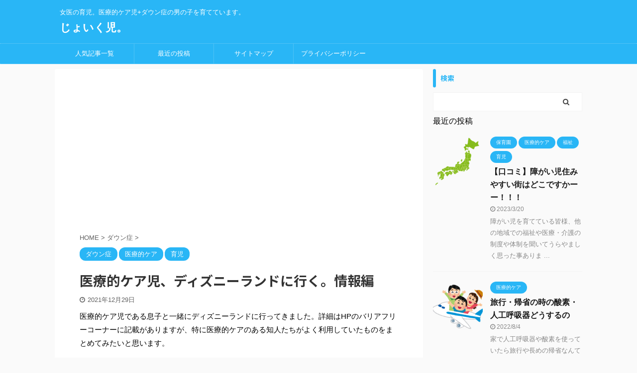

--- FILE ---
content_type: text/html; charset=UTF-8
request_url: https://respiratory-down-syndrome.com/disney3/
body_size: 22121
content:

<!DOCTYPE html>
<!--[if lt IE 7]>
<html class="ie6" lang="ja"> <![endif]-->
<!--[if IE 7]>
<html class="i7" lang="ja"> <![endif]-->
<!--[if IE 8]>
<html class="ie" lang="ja"> <![endif]-->
<!--[if gt IE 8]><!-->
<html lang="ja" class="s-navi-search-overlay ">
	<!--<![endif]-->
	<head prefix="og: http://ogp.me/ns# fb: http://ogp.me/ns/fb# article: http://ogp.me/ns/article#">
		<meta charset="UTF-8" >
		<meta name="viewport" content="width=device-width,initial-scale=1.0,user-scalable=no,viewport-fit=cover">
		<meta name="format-detection" content="telephone=no" >
		<meta name="referrer" content="no-referrer-when-downgrade"/>

		
		<link rel="alternate" type="application/rss+xml" title="じょいく児。 RSS Feed" href="https://respiratory-down-syndrome.com/feed/" />
		<link rel="pingback" href="https://respiratory-down-syndrome.com/xmlrpc.php" >
		<!--[if lt IE 9]>
		<script src="https://respiratory-down-syndrome.com/wp-content/themes/affinger5/js/html5shiv.js"></script>
		<![endif]-->
				<meta name='robots' content='max-image-preview:large' />
<title>医療的ケア児、ディズニーランドに行く。情報編 - じょいく児。</title>
<link rel='dns-prefetch' href='//ajax.googleapis.com' />
<link rel='dns-prefetch' href='//s.w.org' />
<link rel='dns-prefetch' href='//c0.wp.com' />
<script type="text/javascript">
window._wpemojiSettings = {"baseUrl":"https:\/\/s.w.org\/images\/core\/emoji\/14.0.0\/72x72\/","ext":".png","svgUrl":"https:\/\/s.w.org\/images\/core\/emoji\/14.0.0\/svg\/","svgExt":".svg","source":{"concatemoji":"https:\/\/respiratory-down-syndrome.com\/wp-includes\/js\/wp-emoji-release.min.js?ver=6.0.2"}};
/*! This file is auto-generated */
!function(e,a,t){var n,r,o,i=a.createElement("canvas"),p=i.getContext&&i.getContext("2d");function s(e,t){var a=String.fromCharCode,e=(p.clearRect(0,0,i.width,i.height),p.fillText(a.apply(this,e),0,0),i.toDataURL());return p.clearRect(0,0,i.width,i.height),p.fillText(a.apply(this,t),0,0),e===i.toDataURL()}function c(e){var t=a.createElement("script");t.src=e,t.defer=t.type="text/javascript",a.getElementsByTagName("head")[0].appendChild(t)}for(o=Array("flag","emoji"),t.supports={everything:!0,everythingExceptFlag:!0},r=0;r<o.length;r++)t.supports[o[r]]=function(e){if(!p||!p.fillText)return!1;switch(p.textBaseline="top",p.font="600 32px Arial",e){case"flag":return s([127987,65039,8205,9895,65039],[127987,65039,8203,9895,65039])?!1:!s([55356,56826,55356,56819],[55356,56826,8203,55356,56819])&&!s([55356,57332,56128,56423,56128,56418,56128,56421,56128,56430,56128,56423,56128,56447],[55356,57332,8203,56128,56423,8203,56128,56418,8203,56128,56421,8203,56128,56430,8203,56128,56423,8203,56128,56447]);case"emoji":return!s([129777,127995,8205,129778,127999],[129777,127995,8203,129778,127999])}return!1}(o[r]),t.supports.everything=t.supports.everything&&t.supports[o[r]],"flag"!==o[r]&&(t.supports.everythingExceptFlag=t.supports.everythingExceptFlag&&t.supports[o[r]]);t.supports.everythingExceptFlag=t.supports.everythingExceptFlag&&!t.supports.flag,t.DOMReady=!1,t.readyCallback=function(){t.DOMReady=!0},t.supports.everything||(n=function(){t.readyCallback()},a.addEventListener?(a.addEventListener("DOMContentLoaded",n,!1),e.addEventListener("load",n,!1)):(e.attachEvent("onload",n),a.attachEvent("onreadystatechange",function(){"complete"===a.readyState&&t.readyCallback()})),(e=t.source||{}).concatemoji?c(e.concatemoji):e.wpemoji&&e.twemoji&&(c(e.twemoji),c(e.wpemoji)))}(window,document,window._wpemojiSettings);
</script>
<style type="text/css">
img.wp-smiley,
img.emoji {
	display: inline !important;
	border: none !important;
	box-shadow: none !important;
	height: 1em !important;
	width: 1em !important;
	margin: 0 0.07em !important;
	vertical-align: -0.1em !important;
	background: none !important;
	padding: 0 !important;
}
</style>
	<link rel='stylesheet' id='wp-block-library-css'  href='https://c0.wp.com/c/6.0.2/wp-includes/css/dist/block-library/style.min.css' type='text/css' media='all' />
<style id='wp-block-library-inline-css' type='text/css'>
.has-text-align-justify{text-align:justify;}
</style>
<link rel='stylesheet' id='mediaelement-css'  href='https://c0.wp.com/c/6.0.2/wp-includes/js/mediaelement/mediaelementplayer-legacy.min.css' type='text/css' media='all' />
<link rel='stylesheet' id='wp-mediaelement-css'  href='https://c0.wp.com/c/6.0.2/wp-includes/js/mediaelement/wp-mediaelement.min.css' type='text/css' media='all' />
<style id='global-styles-inline-css' type='text/css'>
body{--wp--preset--color--black: #000000;--wp--preset--color--cyan-bluish-gray: #abb8c3;--wp--preset--color--white: #ffffff;--wp--preset--color--pale-pink: #f78da7;--wp--preset--color--vivid-red: #cf2e2e;--wp--preset--color--luminous-vivid-orange: #ff6900;--wp--preset--color--luminous-vivid-amber: #fcb900;--wp--preset--color--light-green-cyan: #7bdcb5;--wp--preset--color--vivid-green-cyan: #00d084;--wp--preset--color--pale-cyan-blue: #8ed1fc;--wp--preset--color--vivid-cyan-blue: #0693e3;--wp--preset--color--vivid-purple: #9b51e0;--wp--preset--color--soft-red: #e6514c;--wp--preset--color--light-grayish-red: #fdebee;--wp--preset--color--vivid-yellow: #ffc107;--wp--preset--color--very-pale-yellow: #fffde7;--wp--preset--color--very-light-gray: #fafafa;--wp--preset--color--very-dark-gray: #313131;--wp--preset--color--original-color-a: #43a047;--wp--preset--color--original-color-b: #795548;--wp--preset--color--original-color-c: #ec407a;--wp--preset--color--original-color-d: #9e9d24;--wp--preset--gradient--vivid-cyan-blue-to-vivid-purple: linear-gradient(135deg,rgba(6,147,227,1) 0%,rgb(155,81,224) 100%);--wp--preset--gradient--light-green-cyan-to-vivid-green-cyan: linear-gradient(135deg,rgb(122,220,180) 0%,rgb(0,208,130) 100%);--wp--preset--gradient--luminous-vivid-amber-to-luminous-vivid-orange: linear-gradient(135deg,rgba(252,185,0,1) 0%,rgba(255,105,0,1) 100%);--wp--preset--gradient--luminous-vivid-orange-to-vivid-red: linear-gradient(135deg,rgba(255,105,0,1) 0%,rgb(207,46,46) 100%);--wp--preset--gradient--very-light-gray-to-cyan-bluish-gray: linear-gradient(135deg,rgb(238,238,238) 0%,rgb(169,184,195) 100%);--wp--preset--gradient--cool-to-warm-spectrum: linear-gradient(135deg,rgb(74,234,220) 0%,rgb(151,120,209) 20%,rgb(207,42,186) 40%,rgb(238,44,130) 60%,rgb(251,105,98) 80%,rgb(254,248,76) 100%);--wp--preset--gradient--blush-light-purple: linear-gradient(135deg,rgb(255,206,236) 0%,rgb(152,150,240) 100%);--wp--preset--gradient--blush-bordeaux: linear-gradient(135deg,rgb(254,205,165) 0%,rgb(254,45,45) 50%,rgb(107,0,62) 100%);--wp--preset--gradient--luminous-dusk: linear-gradient(135deg,rgb(255,203,112) 0%,rgb(199,81,192) 50%,rgb(65,88,208) 100%);--wp--preset--gradient--pale-ocean: linear-gradient(135deg,rgb(255,245,203) 0%,rgb(182,227,212) 50%,rgb(51,167,181) 100%);--wp--preset--gradient--electric-grass: linear-gradient(135deg,rgb(202,248,128) 0%,rgb(113,206,126) 100%);--wp--preset--gradient--midnight: linear-gradient(135deg,rgb(2,3,129) 0%,rgb(40,116,252) 100%);--wp--preset--duotone--dark-grayscale: url('#wp-duotone-dark-grayscale');--wp--preset--duotone--grayscale: url('#wp-duotone-grayscale');--wp--preset--duotone--purple-yellow: url('#wp-duotone-purple-yellow');--wp--preset--duotone--blue-red: url('#wp-duotone-blue-red');--wp--preset--duotone--midnight: url('#wp-duotone-midnight');--wp--preset--duotone--magenta-yellow: url('#wp-duotone-magenta-yellow');--wp--preset--duotone--purple-green: url('#wp-duotone-purple-green');--wp--preset--duotone--blue-orange: url('#wp-duotone-blue-orange');--wp--preset--font-size--small: 13px;--wp--preset--font-size--medium: 20px;--wp--preset--font-size--large: 36px;--wp--preset--font-size--x-large: 42px;}.has-black-color{color: var(--wp--preset--color--black) !important;}.has-cyan-bluish-gray-color{color: var(--wp--preset--color--cyan-bluish-gray) !important;}.has-white-color{color: var(--wp--preset--color--white) !important;}.has-pale-pink-color{color: var(--wp--preset--color--pale-pink) !important;}.has-vivid-red-color{color: var(--wp--preset--color--vivid-red) !important;}.has-luminous-vivid-orange-color{color: var(--wp--preset--color--luminous-vivid-orange) !important;}.has-luminous-vivid-amber-color{color: var(--wp--preset--color--luminous-vivid-amber) !important;}.has-light-green-cyan-color{color: var(--wp--preset--color--light-green-cyan) !important;}.has-vivid-green-cyan-color{color: var(--wp--preset--color--vivid-green-cyan) !important;}.has-pale-cyan-blue-color{color: var(--wp--preset--color--pale-cyan-blue) !important;}.has-vivid-cyan-blue-color{color: var(--wp--preset--color--vivid-cyan-blue) !important;}.has-vivid-purple-color{color: var(--wp--preset--color--vivid-purple) !important;}.has-black-background-color{background-color: var(--wp--preset--color--black) !important;}.has-cyan-bluish-gray-background-color{background-color: var(--wp--preset--color--cyan-bluish-gray) !important;}.has-white-background-color{background-color: var(--wp--preset--color--white) !important;}.has-pale-pink-background-color{background-color: var(--wp--preset--color--pale-pink) !important;}.has-vivid-red-background-color{background-color: var(--wp--preset--color--vivid-red) !important;}.has-luminous-vivid-orange-background-color{background-color: var(--wp--preset--color--luminous-vivid-orange) !important;}.has-luminous-vivid-amber-background-color{background-color: var(--wp--preset--color--luminous-vivid-amber) !important;}.has-light-green-cyan-background-color{background-color: var(--wp--preset--color--light-green-cyan) !important;}.has-vivid-green-cyan-background-color{background-color: var(--wp--preset--color--vivid-green-cyan) !important;}.has-pale-cyan-blue-background-color{background-color: var(--wp--preset--color--pale-cyan-blue) !important;}.has-vivid-cyan-blue-background-color{background-color: var(--wp--preset--color--vivid-cyan-blue) !important;}.has-vivid-purple-background-color{background-color: var(--wp--preset--color--vivid-purple) !important;}.has-black-border-color{border-color: var(--wp--preset--color--black) !important;}.has-cyan-bluish-gray-border-color{border-color: var(--wp--preset--color--cyan-bluish-gray) !important;}.has-white-border-color{border-color: var(--wp--preset--color--white) !important;}.has-pale-pink-border-color{border-color: var(--wp--preset--color--pale-pink) !important;}.has-vivid-red-border-color{border-color: var(--wp--preset--color--vivid-red) !important;}.has-luminous-vivid-orange-border-color{border-color: var(--wp--preset--color--luminous-vivid-orange) !important;}.has-luminous-vivid-amber-border-color{border-color: var(--wp--preset--color--luminous-vivid-amber) !important;}.has-light-green-cyan-border-color{border-color: var(--wp--preset--color--light-green-cyan) !important;}.has-vivid-green-cyan-border-color{border-color: var(--wp--preset--color--vivid-green-cyan) !important;}.has-pale-cyan-blue-border-color{border-color: var(--wp--preset--color--pale-cyan-blue) !important;}.has-vivid-cyan-blue-border-color{border-color: var(--wp--preset--color--vivid-cyan-blue) !important;}.has-vivid-purple-border-color{border-color: var(--wp--preset--color--vivid-purple) !important;}.has-vivid-cyan-blue-to-vivid-purple-gradient-background{background: var(--wp--preset--gradient--vivid-cyan-blue-to-vivid-purple) !important;}.has-light-green-cyan-to-vivid-green-cyan-gradient-background{background: var(--wp--preset--gradient--light-green-cyan-to-vivid-green-cyan) !important;}.has-luminous-vivid-amber-to-luminous-vivid-orange-gradient-background{background: var(--wp--preset--gradient--luminous-vivid-amber-to-luminous-vivid-orange) !important;}.has-luminous-vivid-orange-to-vivid-red-gradient-background{background: var(--wp--preset--gradient--luminous-vivid-orange-to-vivid-red) !important;}.has-very-light-gray-to-cyan-bluish-gray-gradient-background{background: var(--wp--preset--gradient--very-light-gray-to-cyan-bluish-gray) !important;}.has-cool-to-warm-spectrum-gradient-background{background: var(--wp--preset--gradient--cool-to-warm-spectrum) !important;}.has-blush-light-purple-gradient-background{background: var(--wp--preset--gradient--blush-light-purple) !important;}.has-blush-bordeaux-gradient-background{background: var(--wp--preset--gradient--blush-bordeaux) !important;}.has-luminous-dusk-gradient-background{background: var(--wp--preset--gradient--luminous-dusk) !important;}.has-pale-ocean-gradient-background{background: var(--wp--preset--gradient--pale-ocean) !important;}.has-electric-grass-gradient-background{background: var(--wp--preset--gradient--electric-grass) !important;}.has-midnight-gradient-background{background: var(--wp--preset--gradient--midnight) !important;}.has-small-font-size{font-size: var(--wp--preset--font-size--small) !important;}.has-medium-font-size{font-size: var(--wp--preset--font-size--medium) !important;}.has-large-font-size{font-size: var(--wp--preset--font-size--large) !important;}.has-x-large-font-size{font-size: var(--wp--preset--font-size--x-large) !important;}
</style>
<link rel='stylesheet' id='contact-form-7-css'  href='https://respiratory-down-syndrome.com/wp-content/plugins/contact-form-7/includes/css/styles.css?ver=5.7.7' type='text/css' media='all' />
<link rel='stylesheet' id='wp-ulike-css'  href='https://respiratory-down-syndrome.com/wp-content/plugins/wp-ulike/assets/css/wp-ulike.min.css?ver=4.6.2' type='text/css' media='all' />
<link rel='stylesheet' id='normalize-css'  href='https://respiratory-down-syndrome.com/wp-content/themes/affinger5/css/normalize.css?ver=1.5.9' type='text/css' media='all' />
<link rel='stylesheet' id='font-awesome-css'  href='https://respiratory-down-syndrome.com/wp-content/themes/affinger5/css/fontawesome/css/font-awesome.min.css?ver=4.7.0' type='text/css' media='all' />
<link rel='stylesheet' id='font-awesome-animation-css'  href='https://respiratory-down-syndrome.com/wp-content/themes/affinger5/css/fontawesome/css/font-awesome-animation.min.css?ver=6.0.2' type='text/css' media='all' />
<link rel='stylesheet' id='st_svg-css'  href='https://respiratory-down-syndrome.com/wp-content/themes/affinger5/st_svg/style.css?ver=6.0.2' type='text/css' media='all' />
<link rel='stylesheet' id='slick-css'  href='https://respiratory-down-syndrome.com/wp-content/themes/affinger5/vendor/slick/slick.css?ver=1.8.0' type='text/css' media='all' />
<link rel='stylesheet' id='slick-theme-css'  href='https://respiratory-down-syndrome.com/wp-content/themes/affinger5/vendor/slick/slick-theme.css?ver=1.8.0' type='text/css' media='all' />
<link rel='stylesheet' id='fonts-googleapis-notosansjp-css'  href='//fonts.googleapis.com/css?family=Noto+Sans+JP%3A400%2C700&#038;display=swap&#038;subset=japanese&#038;ver=6.0.2' type='text/css' media='all' />
<link rel='stylesheet' id='style-css'  href='https://respiratory-down-syndrome.com/wp-content/themes/affinger5/style.css?ver=6.0.2' type='text/css' media='all' />
<link rel='stylesheet' id='child-style-css'  href='https://respiratory-down-syndrome.com/wp-content/themes/affinger5-child/style.css?ver=6.0.2' type='text/css' media='all' />
<link rel='stylesheet' id='single-css'  href='https://respiratory-down-syndrome.com/wp-content/themes/affinger5/st-rankcss.php' type='text/css' media='all' />
<link rel='stylesheet' id='st-themecss-css'  href='https://respiratory-down-syndrome.com/wp-content/themes/affinger5/st-themecss-loader.php?ver=6.0.2' type='text/css' media='all' />
<link rel='stylesheet' id='jetpack_css-css'  href='https://c0.wp.com/p/jetpack/10.9.3/css/jetpack.css' type='text/css' media='all' />
<script type='text/javascript' src='//ajax.googleapis.com/ajax/libs/jquery/1.11.3/jquery.min.js?ver=1.11.3' id='jquery-js'></script>
<link rel="https://api.w.org/" href="https://respiratory-down-syndrome.com/wp-json/" /><link rel="alternate" type="application/json" href="https://respiratory-down-syndrome.com/wp-json/wp/v2/posts/1197" /><link rel='shortlink' href='https://respiratory-down-syndrome.com/?p=1197' />
<link rel="alternate" type="application/json+oembed" href="https://respiratory-down-syndrome.com/wp-json/oembed/1.0/embed?url=https%3A%2F%2Frespiratory-down-syndrome.com%2Fdisney3%2F" />
<link rel="alternate" type="text/xml+oembed" href="https://respiratory-down-syndrome.com/wp-json/oembed/1.0/embed?url=https%3A%2F%2Frespiratory-down-syndrome.com%2Fdisney3%2F&#038;format=xml" />
<style type='text/css'>img#wpstats{display:none}</style>
	<meta name="robots" content="index, follow" />
<meta name="thumbnail" content="https://respiratory-down-syndrome.com/wp-content/uploads/2021/12/babycar_wchair.jpg">
<link rel="canonical" href="https://respiratory-down-syndrome.com/disney3/" />
<link rel="icon" href="https://respiratory-down-syndrome.com/wp-content/uploads/2021/04/image-100x100.jpg" sizes="32x32" />
<link rel="icon" href="https://respiratory-down-syndrome.com/wp-content/uploads/2021/04/image-300x300.jpg" sizes="192x192" />
<link rel="apple-touch-icon" href="https://respiratory-down-syndrome.com/wp-content/uploads/2021/04/image-300x300.jpg" />
<meta name="msapplication-TileImage" content="https://respiratory-down-syndrome.com/wp-content/uploads/2021/04/image-300x300.jpg" />
					<!-- OGP -->
	
						<meta name="twitter:card" content="summary_large_image">
				<meta name="twitter:site" content="@@Pulumolonogist">
		<meta name="twitter:title" content="医療的ケア児、ディズニーランドに行く。情報編">
		<meta name="twitter:description" content="医療的ケア児である息子と一緒にディズニーランドに行ってきました。詳細はHPのバリアフリーコーナーに記 ...">
		<meta name="twitter:image" content="https://respiratory-down-syndrome.com/wp-content/uploads/2021/12/babycar_wchair.jpg">
		<!-- /OGP -->
		


<script>
	jQuery(function(){
		jQuery('.st-btn-open').click(function(){
			jQuery(this).next('.st-slidebox').stop(true, true).slideToggle();
			jQuery(this).addClass('st-btn-open-click');
		});
	});
</script>

	<script>
		jQuery(function(){
		jQuery('.post h2 , .h2modoki').wrapInner('<span class="st-dash-design"></span>');
		}) 
	</script>
<script>
jQuery(function(){
  jQuery('#st-tab-menu li').on('click', function(){
    if(jQuery(this).not('active')){
      jQuery(this).addClass('active').siblings('li').removeClass('active');
      var index = jQuery('#st-tab-menu li').index(this);
     jQuery('#st-tab-menu + #st-tab-box div').eq(index).addClass('active').siblings('div').removeClass('active');
    }
  });
});
</script>

<script>
	jQuery(function(){
		jQuery("#toc_container:not(:has(ul ul))").addClass("only-toc");
		jQuery(".st-ac-box ul:has(.cat-item)").each(function(){
			jQuery(this).addClass("st-ac-cat");
		});
	});
</script>

<script>
	jQuery(function(){
						jQuery('.st-star').parent('.rankh4').css('padding-bottom','5px'); // スターがある場合のランキング見出し調整
	});
</script>


				<script data-ad-client="ca-pub-4563760503717321" async src="https://pagead2.googlesyndication.com/pagead/js/adsbygoogle.js"></script><meta name="google-site-verification" content="gKy_EWrNAfPwBuGyIqRlCXHGgYldtN8Xpx9tf_02xrM" />
	</head>
	<body class="post-template-default single single-post postid-1197 single-format-standard not-front-page" >
				<div id="st-ami">
				<div id="wrapper" class="">
				<div id="wrapper-in">
					<header id="">
						<div id="headbox-bg">
							<div id="headbox">

								<nav id="s-navi" class="pcnone" data-st-nav data-st-nav-type="normal">
		<dl class="acordion is-active" data-st-nav-primary>
			<dt class="trigger">
				<p class="acordion_button"><span class="op op-menu"><i class="fa st-svg-menu"></i></span></p>

				
				
							<!-- 追加メニュー -->
							
							<!-- 追加メニュー2 -->
							
							</dt>

			<dd class="acordion_tree">
				<div class="acordion_tree_content">

					

												<div class="menu-%e3%81%93%e3%81%ae%e3%82%b5%e3%82%a4%e3%83%88%e3%81%ab%e3%81%a4%e3%81%84%e3%81%a6-container"><ul id="menu-%e3%81%93%e3%81%ae%e3%82%b5%e3%82%a4%e3%83%88%e3%81%ab%e3%81%a4%e3%81%84%e3%81%a6" class="menu"><li id="menu-item-521" class="menu-item menu-item-type-post_type menu-item-object-page menu-item-home menu-item-521"><a href="https://respiratory-down-syndrome.com/"><span class="menu-item-label">人気記事一覧</span></a></li>
<li id="menu-item-532" class="menu-item menu-item-type-post_type menu-item-object-page current_page_parent menu-item-532"><a href="https://respiratory-down-syndrome.com/%e3%83%96%e3%83%ad%e3%82%b0/"><span class="menu-item-label">最近の投稿</span></a></li>
<li id="menu-item-455" class="menu-item menu-item-type-post_type menu-item-object-page menu-item-455"><a href="https://respiratory-down-syndrome.com/%e7%9b%ae%e6%ac%a1/"><span class="menu-item-label">サイトマップ</span></a></li>
<li id="menu-item-433" class="menu-item menu-item-type-post_type menu-item-object-page menu-item-privacy-policy menu-item-433"><a href="https://respiratory-down-syndrome.com/privacy-policy/"><span class="menu-item-label">プライバシーポリシー</span></a></li>
</ul></div>						<div class="clear"></div>

					
				</div>
			</dd>

					</dl>

					</nav>

								<div id="header-l">
									
									<div id="st-text-logo">
										
            
			
				<!-- キャプション -->
				                
					              		 	 <p class="descr sitenametop">
               		     	女医の育児。医療的ケア児+ダウン症の男の子を育てています。               			 </p>
					                    
				                
				<!-- ロゴ又はブログ名 -->
				              		  <p class="sitename"><a href="https://respiratory-down-syndrome.com/">
                  		                      		    じょいく児。                   		               		  </a></p>
            					<!-- ロゴ又はブログ名ここまで -->

			    
		
    									</div>
								</div><!-- /#header-l -->

								<div id="header-r" class="smanone">
									
								</div><!-- /#header-r -->
							</div><!-- /#headbox-bg -->
						</div><!-- /#headbox clearfix -->

						
						
						
						
											
<div id="gazou-wide">
			<div id="st-menubox">
			<div id="st-menuwide">
				<nav class="smanone clearfix"><ul id="menu-%e3%81%93%e3%81%ae%e3%82%b5%e3%82%a4%e3%83%88%e3%81%ab%e3%81%a4%e3%81%84%e3%81%a6-1" class="menu"><li class="menu-item menu-item-type-post_type menu-item-object-page menu-item-home menu-item-521"><a href="https://respiratory-down-syndrome.com/">人気記事一覧</a></li>
<li class="menu-item menu-item-type-post_type menu-item-object-page current_page_parent menu-item-532"><a href="https://respiratory-down-syndrome.com/%e3%83%96%e3%83%ad%e3%82%b0/">最近の投稿</a></li>
<li class="menu-item menu-item-type-post_type menu-item-object-page menu-item-455"><a href="https://respiratory-down-syndrome.com/%e7%9b%ae%e6%ac%a1/">サイトマップ</a></li>
<li class="menu-item menu-item-type-post_type menu-item-object-page menu-item-privacy-policy menu-item-433"><a href="https://respiratory-down-syndrome.com/privacy-policy/">プライバシーポリシー</a></li>
</ul></nav>			</div>
		</div>
				</div>
					
					
					</header>

					

					<div id="content-w">

					
					
					
	
			<div id="st-header-post-under-box" class="st-header-post-no-data "
		     style="">
			<div class="st-dark-cover">
							</div>
		</div>
	

<div id="content" class="clearfix">
	<div id="contentInner">
		<main>
			<article>
									<div id="post-1197" class="st-post post-1197 post type-post status-publish format-standard has-post-thumbnail hentry category-253 category-medical_care category-childcare">
				
					
																
																		
		<div id="st_custom_html_widget-5" class="widget_text st-widgets-box post-widgets-top widget_st_custom_html_widget">
		
		<div class="textwidget custom-html-widget">
			<script async src="https://pagead2.googlesyndication.com/pagead/js/adsbygoogle.js"></script>
<ins class="adsbygoogle"
     style="display:block; text-align:center;"
     data-ad-layout="in-article"
     data-ad-format="fluid"
     data-ad-client="ca-pub-4563760503717321"
     data-ad-slot="9465800013"></ins>
<script>
     (adsbygoogle = window.adsbygoogle || []).push({});
</script>		</div>

		</div>
													
					<!--ぱんくず -->
											<div
							id="breadcrumb">
							<ol itemscope itemtype="http://schema.org/BreadcrumbList">
								<li itemprop="itemListElement" itemscope itemtype="http://schema.org/ListItem">
									<a href="https://respiratory-down-syndrome.com" itemprop="item">
										<span itemprop="name">HOME</span>
									</a>
									&gt;
									<meta itemprop="position" content="1"/>
								</li>

								
																	<li itemprop="itemListElement" itemscope itemtype="http://schema.org/ListItem">
										<a href="https://respiratory-down-syndrome.com/category/%e3%83%80%e3%82%a6%e3%83%b3%e7%97%87%e3%81%ab%e3%81%a4%e3%81%84%e3%81%a6/" itemprop="item">
											<span
												itemprop="name">ダウン症</span>
										</a>
										&gt;
										<meta itemprop="position" content="2"/>
									</li>
																								</ol>

													</div>
										<!--/ ぱんくず -->

					<!--ループ開始 -->
										
																									<p class="st-catgroup">
								<a href="https://respiratory-down-syndrome.com/category/%e3%83%80%e3%82%a6%e3%83%b3%e7%97%87%e3%81%ab%e3%81%a4%e3%81%84%e3%81%a6/" title="View all posts in ダウン症" rel="category tag"><span class="catname st-catid253">ダウン症</span></a> <a href="https://respiratory-down-syndrome.com/category/medical_care/" title="View all posts in 医療的ケア" rel="category tag"><span class="catname st-catid120">医療的ケア</span></a> <a href="https://respiratory-down-syndrome.com/category/childcare/" title="View all posts in 育児" rel="category tag"><span class="catname st-catid145">育児</span></a>							</p>
						
						<h1 class="entry-title">医療的ケア児、ディズニーランドに行く。情報編</h1>

						
	<div class="blogbox ">
		<p><span class="kdate">
							<i class="fa fa-clock-o"></i><time class="updated" datetime="2021-12-29T23:13:32+0900">2021年12月29日</time>
					</span></p>
	</div>
					
					
					<div class="mainbox">
						<div id="nocopy" ><!-- コピー禁止エリアここから -->
							
							
							
							<div class="entry-content">
								
<p>医療的ケア児である息子と一緒にディズニーランドに行ってきました。詳細はHPのバリアフリーコーナーに記載がありますが、特に医療的ケアのある知人たちがよく利用していたものをまとめてみたいと思います。</p>



<p><strong>パレードの車いすの方用の優先エリア</strong></p>



<p>トゥモローランドテラスの真ん前にあるエリアですが、現在は少しトゥーンタウン寄りに場所が変更になっています。噂によるともう一か所キャストさんに声をかけて、車いすエリアを利用したい旨を伝えると案内してもらえます。ただ、車いすエリアは車いす利用者本人とその付き添い者1人しか入れないため、もし3人以上で一緒に観覧をしたいのであれば車いすエリアの横に別に場所取りが必要です。しかしながら現在は地面についているバミリに合わせてソーシャルディスタンスがとられ観覧、しかもベビーカーを畳まずにその位置に3人までいていいのであまり取り立ててこのエリアで鑑賞するメリットはないかもしれません。強いていうと後ろの方には観覧者はいないので体調が悪くなった時などに素早くそのエリアから離れられるのがメリットでしょうか。</p>



<p><img width="1536" height="2048" class="wp-image-1107" style="width: 150px;" src="https://respiratory-down-syndrome.com/wp-content/uploads/2021/12/img_9582.jpg" alt="" srcset="https://respiratory-down-syndrome.com/wp-content/uploads/2021/12/img_9582.jpg 1536w, https://respiratory-down-syndrome.com/wp-content/uploads/2021/12/img_9582-225x300.jpg 225w, https://respiratory-down-syndrome.com/wp-content/uploads/2021/12/img_9582-768x1024.jpg 768w, https://respiratory-down-syndrome.com/wp-content/uploads/2021/12/img_9582-1152x1536.jpg 1152w" sizes="(max-width: 1536px) 100vw, 1536px" /><img width="1920" height="2560" class="wp-image-1147" style="width: 150px;" src="https://respiratory-down-syndrome.com/wp-content/uploads/2021/12/img_9989-scaled.jpg" alt="" srcset="https://respiratory-down-syndrome.com/wp-content/uploads/2021/12/img_9989-scaled.jpg 1920w, https://respiratory-down-syndrome.com/wp-content/uploads/2021/12/img_9989-225x300.jpg 225w, https://respiratory-down-syndrome.com/wp-content/uploads/2021/12/img_9989-768x1024.jpg 768w, https://respiratory-down-syndrome.com/wp-content/uploads/2021/12/img_9989-1152x1536.jpg 1152w, https://respiratory-down-syndrome.com/wp-content/uploads/2021/12/img_9989-1536x2048.jpg 1536w" sizes="(max-width: 1920px) 100vw, 1920px" /></p>



<p><strong>ベビーカーを車いすとして利用していますマーク</strong></p>



<figure class="wp-block-image size-large"><img width="800" height="450" src="https://respiratory-down-syndrome.com/wp-content/uploads/2021/12/車いすマーク.jpg" alt="" class="wp-image-1198" srcset="https://respiratory-down-syndrome.com/wp-content/uploads/2021/12/車いすマーク.jpg 800w, https://respiratory-down-syndrome.com/wp-content/uploads/2021/12/車いすマーク-300x169.jpg 300w, https://respiratory-down-syndrome.com/wp-content/uploads/2021/12/車いすマーク-768x432.jpg 768w" sizes="(max-width: 800px) 100vw, 800px" /><figcaption>ベビーカーの見えるところにつけるだけです。</figcaption></figure>



<p>メインストリートハウスや各アトラクションでの配布。これがあるとベビーカーを畳まないといけないところでもバギー扱いしてもらえます　　　　　　　　　　　　　　　　　　　　　　　　　　</p>



<p><strong>ディスアビリティアクセスサービス（通称ダスDAS）</strong></p>



<p>アトラクションのキャストに身体障害者手帳、精神障害者保健福祉手帳、療育手帳[愛の手帳、緑の手帳]、被爆者健康手帳、戦場傷病者手帳、障害福祉サービス受給者証のいずれかとグループ全員のパークチケットを提示することでキャストの端末に登録され利用できます。</p>



<p>具体的には</p>



<p>登録①利用希望を伝える→②手帳を見せる→③配慮の要件を伝える（質問が5-6個あります。座れますか？など）→④アプリの入場用QRコードをグループ全員分読み取る→⑤本人の顔写真を撮る、登録完了です。</p>



<p>以後はアトラクションでの利用ができます</p>



<p>利用①利用したい旨を各アトラクションのキャストさんに伝えると、入場用QRコードを読み取りその際のスタンバイ時間後に予約してくれます（ここでアプリにDAS用のQRコードが表示されるようになります。）→②指定の時間に再度声をかけると入場用のQRコードとDAS用のQRコードを読み取り案内してもらえます。</p>



<p><img width="702" height="850" class="wp-image-1136" style="width: 150px;" src="https://respiratory-down-syndrome.com/wp-content/uploads/2021/12/img_9935-e1640786194334.png" alt="" srcset="https://respiratory-down-syndrome.com/wp-content/uploads/2021/12/img_9935-e1640786194334.png 702w, https://respiratory-down-syndrome.com/wp-content/uploads/2021/12/img_9935-e1640786194334-248x300.png 248w" sizes="(max-width: 702px) 100vw, 702px" /></p>



<p>※DAS用のQRコードです。</p>



<p>※スタンバイパスとの併用可能です。スタンバイパスを利用しても20-30分は並ぶというのが以前のファストパスとの違いだと思います。</p>



<p><strong>合流サービス</strong></p>



<p>特定の人（妊婦など）だけ並ばずに、同伴者が並んでいる列の順番が搭乗近くになったら合流できるシステムです。DASは本人だけでなくそのグループ全体で並ばずに待てるので使えるのならばDASの方がお勧めです。</p>



<p><strong>インフォメーションブック</strong></p>



<p><a href="https://media2.tokyodisneyresort.jp/home/download/bfree/bfree_informationbook_210208.pdf">こちら</a>からダウンロードできます。車いす利用の場合にとても役に立つのかなと思います。アナログの我が家は印刷してもっていきました。</p>



<p><strong>救護室（ケアルーム）</strong></p>



<p>スペースマウンテンのキャスト専用口から入れる</p>



<p>電話での予約制（電話予約は<a href="https://www.tokyodisneyresort.jp/tdl/bfree/info.html">こちら</a>）　</p>



<ul><li>預けたい荷物（数や大きさ、冷蔵・冷凍保存など）・利用したい時間を伝える。</li><li>1回につき2時間まで、開放時間は10-18時</li><li>横になれるベッドあり、お昼寝なども時間内であれば可能、水道設備もあり。</li><li>カーテンによる仕切りはあるものの他のお客さんと同室になる事もある</li><li>事前の荷物のお預けは直接ケアルームでもベビーカー＆車いす・レンタル（カメラセンターの裏）でもOK</li><li>18時以降の荷物の引き取りは中央救護室（イーストサイドカフェの向かいのトイレの脇）に行く必要あり　</li><li>電源はありますが複数電力を使う場合、たこ足配線はもっていった方がいいかも</li></ul>



<p><strong>駐車場</strong></p>



<p>障害者手帳を見せ、車いすが乗り降りできるスペースが必要な旨伝えると広くて入り口が近い場所に案内してもらえる</p>



<p><strong>入場時の手荷物検査に関して</strong></p>



<p>空港で行うようなゲートの通過と荷物の確認が必要です。空港の検査で機械のトラブルが起こる可能性があると言われている医療機器をお使いの方（ポンプなど）は<a href="https://www.tokyodisneyresort.jp/tdl/bfree/info.html">あらかじめ確認</a>しておく方がいいと思います。</p>



<p>ちなみに24時間人工呼吸器装着の方は人工呼吸器装着しながらそのまま通過で問題なかったとの事です。</p>



<p><strong>医療物品の同乗に関して</strong></p>



<p>医療物品で屋外へ持ち歩けるものとして最も大きい物は人工呼吸器かなと思います。</p>



<p>酸素ボンベや吸引器は普通に荷物として同乗させればいいですし、人工呼吸器もほぼすべてのアトラクションで（もちろん身長制限などはありますが）制限されず持ち込みが可能であったとの事です。車いすのままOKのアトラクションが必ずしもバギーのままOKかといわれると多分違いますが、本人が座位になれるのであれば移乗で乗れるようです。ただし、体が大きくなってくると同乗者での緊急時避難が困難となり、搭乗もダメかもしれません。また移乗が困難な場合（点滴を持続投与必要など）は車いすのまま乗れますのところに限定される可能性があります。シリンジポンプの持続投与（ICUとかで心臓の術後など使用したり、抗がん剤投与の際に見かけるあれです...バクスターは大丈夫）はやや難しいと思います。</p>



<p><strong>グッズなどの購入に関して</strong></p>



<p>その日の宿泊がディズニーホテルの場合はデリバリーサービスを使うとホテルに運んでもらえます。</p>



<p>また最近は入園当日23時45分までですと、アプリからのグッズの購入も可能です。ただし、パーク内にはあってアプリではない商品もあるので、欲しいなと思うグッズアあればアプリでバーコードを読み取っておいてカートに入れる。バーコードを読み取ってないとなればその場で購入するというのが一番荷物が少なくできるスタイルかなと思います。</p>



<p><strong>プライオリティシーティング</strong></p>



<p>アプリをダウンロードして、食事の予約をしておくと待ち時間が短くできて安心だと思います。レストランの予約はチケットを購入後、一か月前の10時から予約できます。ランドはワッフルカンパニーがおそらく一番PSがとりにくいようですよ。パレードの時間など確認の後、その時間をずらして予約するといいと思います。</p>



<p>1グループにつき朝食、昼食、夕食の時間帯で1回ずつPSが取得できます（アメリカンワッフルカンパニーを除く）</p>



<p><strong>スタンバイパス</strong></p>



<p>これはファストパスに変わり登場したシステムですが、ファストパスと違う点は待ち時間がある点とこれを取得しないとどんなに並んでも乗れないアトラクションがあるという点です。現在はショップもSP（スタンバイパス）が必要な店があって、我が家の行った時期はギャグファクトリー/ファイブ・アンド・ダイムとディズニー＆カンパニーがSPの対象でした。これはグッズなどの新発売の時期などに設けられるようです。<img width="750" height="1334" class="wp-image-1128" style="width: 150px;" src="https://respiratory-down-syndrome.com/wp-content/uploads/2021/12/img_9936.png" alt="" srcset="https://respiratory-down-syndrome.com/wp-content/uploads/2021/12/img_9936.png 750w, https://respiratory-down-syndrome.com/wp-content/uploads/2021/12/img_9936-169x300.png 169w, https://respiratory-down-syndrome.com/wp-content/uploads/2021/12/img_9936-576x1024.png 576w" sizes="(max-width: 750px) 100vw, 750px" /></p>



<p>※スタンバイパスを取得したらアプリにこんな風に表示されます。</p>



<p><strong>嚥下食対応レストラン</strong>（ペースト食も刻み食も対応あります）</p>



<p>ランドでの対応店舗は下記</p>



<p>イーストサイド・カフェ <br>センターストリート・コーヒーハウス<br>れすとらん北齋 <br>クリスタルパレス・レストラン <br>ブルーバイユー・レストラン <br>ポリネシアンテラス・レストラン <br>ザ・ダイヤモンドホースシュー <br>プラザパビリオン・レストラン<br>クイーン・オブ・ハートのバンケットホール<br>プラズマ・レイズ・ダイナー</p>



<p>どの程度のペーストにするかや刻みの細かさなどもニーズに応じて対応してくれるようです。ただ、実際の入店時より前に行ってあらかじめ頼んでおく方がスムーズみたいです。</p>



<p>障がいのある方向けワンデーパスポート</p>



<p>手帳を持っている本人とその同伴者1名のワンデーパスポートが購入できる入場券です。しかし、障害を持った本人と同伴者一人のチケットと一般のワンデーパスポートは同時に購入できないため分けて購入をする必要があり、チケット激戦日であればやや購入が困難しれませんし煩雑です...一般のチケットからの変更も現状できそうにありませんでした。</p>



<p>実際の使用は入場口のところで手帳原本を見せればよいだけのようです。我が家はディズニーランド入園の際にはこのチケットは購入しませんでした。</p>



<p><strong>メイクアウィッシュ</strong></p>



<p>最後にこれはディズニーの情報ではありませんが、末期のお子様などでなかなか行動が限られてしまうような状況の場合に医療者やボランティアが付き添いや状況の確認、準備などをして夢を実現する手助けをしてくれる団体です。ディズニーに限らず利用できますが、患者さんでこちらを利用してディズニーランドに行かれる方は何人かいました。医療ケアもできるスタッフが付き添うので安心と思います。</p>



<p><strong>誕生日シール</strong></p>



<p>我が家は息子の誕生日付近にディズニーランドに行きましたが、ディズニーランドでは誕生日と初入園の際にはお祝いのシールがもらえます。しかし、息子のような幼い子の場合即はがしてしまいなくすといった事がよくあると思います。そのためあらかじめ、直径７㎝くらいの缶バッジをもっていってそれにシールを貼り、服につけることにしました。これではがれることもなく、色々な場所で誕生日をお祝いしてもらうことができました。</p>



<p>まとめ</p>



<ul><li>ほとんどどんな医療的ケア児でも準備があればディズニーランドは楽しめる。</li><li>特に注意が必要なのは持続的医療的ケアの必要な方で楽しむのは全く無理ではないが人手がいるのでボランティアや知人、訪問看護ステーションなどを頼った方が安全かも？</li></ul>



<p>我が家の体験記はこちら</p>



<figure class="wp-block-embed is-type-wp-embed is-provider-じょいく児。 wp-block-embed-じょいく児。"><div class="wp-block-embed__wrapper">
<blockquote class="wp-embedded-content" data-secret="jsDBYkJyHG"><a href="https://respiratory-down-syndrome.com/disney2/">医療的ケア児、ディズニーランドに行く。体験談編</a></blockquote><iframe class="wp-embedded-content" sandbox="allow-scripts" security="restricted" style="position: absolute; clip: rect(1px, 1px, 1px, 1px);" title="&#8220;医療的ケア児、ディズニーランドに行く。体験談編&#8221; &#8212; じょいく児。" src="https://respiratory-down-syndrome.com/disney2/embed/#?secret=gkTb5iSLV8#?secret=jsDBYkJyHG" data-secret="jsDBYkJyHG" width="600" height="338" frameborder="0" marginwidth="0" marginheight="0" scrolling="no"></iframe>
</div></figure>



<figure class="wp-block-embed is-type-wp-embed is-provider-じょいく児。 wp-block-embed-じょいく児。"><div class="wp-block-embed__wrapper">
<blockquote class="wp-embedded-content" data-secret="XKuII5Q2YS"><a href="https://respiratory-down-syndrome.com/disney1/">医療的ケア児、ディズニーランドに行く。準備編</a></blockquote><iframe class="wp-embedded-content" sandbox="allow-scripts" security="restricted" style="position: absolute; clip: rect(1px, 1px, 1px, 1px);" title="&#8220;医療的ケア児、ディズニーランドに行く。準備編&#8221; &#8212; じょいく児。" src="https://respiratory-down-syndrome.com/disney1/embed/#?secret=QPvk3Y5LMF#?secret=XKuII5Q2YS" data-secret="XKuII5Q2YS" width="600" height="338" frameborder="0" marginwidth="0" marginheight="0" scrolling="no"></iframe>
</div></figure>
		<div class="wpulike wpulike-heart " ><div class="wp_ulike_general_class wp_ulike_is_not_liked"><button type="button"
					aria-label="いいねボタン"
					data-ulike-id="1197"
					data-ulike-nonce="c071597048"
					data-ulike-type="post"
					data-ulike-template="wpulike-heart"
					data-ulike-display-likers=""
					data-ulike-likers-style="popover"
					class="wp_ulike_btn wp_ulike_put_image wp_post_btn_1197"></button><span class="count-box wp_ulike_counter_up" data-ulike-counter-value="+1"></span>			</div></div>
								</div>
						</div><!-- コピー禁止エリアここまで -->

												
					<div class="adbox">
				
							        
	
									<div style="padding-top:10px;">
						
		        
	
					</div>
							</div>
			

																					
		<div id="st_custom_html_widget-4" class="widget_text st-widgets-box post-widgets-bottom widget_st_custom_html_widget">
		
		<div class="textwidget custom-html-widget">
			<script async src="https://pagead2.googlesyndication.com/pagead/js/adsbygoogle.js"></script>
<ins class="adsbygoogle"
     style="display:block; text-align:center;"
     data-ad-layout="in-article"
     data-ad-format="fluid"
     data-ad-client="ca-pub-4563760503717321"
     data-ad-slot="9465800013"></ins>
<script>
     (adsbygoogle = window.adsbygoogle || []).push({});
</script>		</div>

		</div>
															
					</div><!-- .mainboxここまで -->

																
					
					
			<div class="st-copyurl-btn">
			<a href="#" rel="nofollow" data-st-copy-text="医療的ケア児、ディズニーランドに行く。情報編 / https://respiratory-down-syndrome.com/disney3/"><i class="fa fa-clipboard"></i>この記事タイトルとURLをコピー</a>
		</div>
	
	<div class="sns ">
	<ul class="clearfix">
					<!--ツイートボタン-->
			<li class="twitter"> 
			<a rel="nofollow" onclick="window.open('//twitter.com/intent/tweet?url=https%3A%2F%2Frespiratory-down-syndrome.com%2Fdisney3%2F&text=%E5%8C%BB%E7%99%82%E7%9A%84%E3%82%B1%E3%82%A2%E5%85%90%E3%80%81%E3%83%87%E3%82%A3%E3%82%BA%E3%83%8B%E3%83%BC%E3%83%A9%E3%83%B3%E3%83%89%E3%81%AB%E8%A1%8C%E3%81%8F%E3%80%82%E6%83%85%E5%A0%B1%E7%B7%A8&via=@Pulumolonogist&tw_p=tweetbutton', '', 'width=500,height=450'); return false;"><i class="fa fa-twitter"></i><span class="snstext " >Twitter</span></a>
			</li>
		
		
		
		
		
		
		
		
	</ul>

	</div> 

						<div class="st-author-box">
	<ul id="st-tab-menu">
		<li class="active"><i class="fa fa-user st-css-no" aria-hidden="true"></i>この記事を書いた人</li>
			</ul>

	<div id="st-tab-box" class="clearfix">
		<div class="active">
			<dl>
			<dt>
				<a rel="nofollow" href="https://respiratory-down-syndrome.com/author/pulmonologist/"><img alt='' src='https://respiratory-down-syndrome.com/wp-content/uploads/2021/04/image-80x80.jpg' srcset='https://respiratory-down-syndrome.com/wp-content/uploads/2021/04/image-160x160.jpg 2x' class='avatar avatar-80 photo' height='80' width='80' /></a>
			</dt>
			<dd>
				<p class="st-author-nickname">おkら</p>
				<p class="st-author-description">呼吸器内科医。産後育休を取らずに仕事復帰したものの1歳を過ぎたころダウン症の息子に在宅人工呼吸器が必要になり保育園退園→介護休業→介護休業使い切り退職→研究職。いつか臨床に復帰したい。今の目標は息子に色々な経験をさせること。</p>
				<p class="st-author-sns">
																													</p>
			</dd>
			</dl>
		</div>

			</div>
</div>
					
<div class="kanren pop-box ">
					<p class="p-entry-t"><span class="p-entry">おすすめ記事一覧</span></p>
	
	
						
			
				<dl class="clearfix">
					<dt class="poprank">
						<a href="https://respiratory-down-syndrome.com/hearing-impairment/">
							
																	<img width="150" height="150" src="https://respiratory-down-syndrome.com/wp-content/uploads/2020/10/babyFTHG7812_TP_V4-150x150.jpg" class="attachment-st_thumb150 size-st_thumb150 wp-post-image" alt="" srcset="https://respiratory-down-syndrome.com/wp-content/uploads/2020/10/babyFTHG7812_TP_V4-150x150.jpg 150w, https://respiratory-down-syndrome.com/wp-content/uploads/2020/10/babyFTHG7812_TP_V4-100x100.jpg 100w" sizes="(max-width: 150px) 100vw, 150px" />								
													</a>

													<span class="poprank-no">1</span>
											</dt>
					<dd>
						<h5 class="popular-t"><a href="https://respiratory-down-syndrome.com/hearing-impairment/">聴覚障害と診断されて</a></h5>

						
	<div class="smanone st-excerpt">
		<p>以前に難聴の疑いのままでしたと言う記事を書いてその後何にも書いていませんでした。うちの子の難聴→難聴 ... </p>
	</div>
					</dd>
				</dl>

															
			
				<dl class="clearfix">
					<dt class="poprank">
						<a href="https://respiratory-down-syndrome.com/the2nd_annual_meeting_of_the_japan_down_syndrome_association/">
							
																	<img width="150" height="150" src="https://respiratory-down-syndrome.com/wp-content/uploads/2020/11/ha4_yogore-150x150.png" class="attachment-st_thumb150 size-st_thumb150 wp-post-image" alt="" loading="lazy" srcset="https://respiratory-down-syndrome.com/wp-content/uploads/2020/11/ha4_yogore-150x150.png 150w, https://respiratory-down-syndrome.com/wp-content/uploads/2020/11/ha4_yogore-100x100.png 100w" sizes="(max-width: 150px) 100vw, 150px" />								
													</a>

													<span class="poprank-no">2</span>
											</dt>
					<dd>
						<h5 class="popular-t"><a href="https://respiratory-down-syndrome.com/the2nd_annual_meeting_of_the_japan_down_syndrome_association/">ダウン症と口腔ケア</a></h5>

						
	<div class="smanone st-excerpt">
		<p>2020年11月1日（日）に第2回ダウン症学会学術集会がありました。テーマは『ダウン症研究と移行医療 ... </p>
	</div>
					</dd>
				</dl>

															
			
				<dl class="clearfix">
					<dt class="poprank">
						<a href="https://respiratory-down-syndrome.com/clarithromycin/">
							
																	<img width="150" height="150" src="https://respiratory-down-syndrome.com/wp-content/uploads/2020/10/medical_medicine-150x150.png" class="attachment-st_thumb150 size-st_thumb150 wp-post-image" alt="" loading="lazy" srcset="https://respiratory-down-syndrome.com/wp-content/uploads/2020/10/medical_medicine-150x150.png 150w, https://respiratory-down-syndrome.com/wp-content/uploads/2020/10/medical_medicine-100x100.png 100w" sizes="(max-width: 150px) 100vw, 150px" />								
													</a>

													<span class="poprank-no">3</span>
											</dt>
					<dd>
						<h5 class="popular-t"><a href="https://respiratory-down-syndrome.com/clarithromycin/">クラリスロマイシンの少量内服を続けるわけ</a></h5>

						
	<div class="smanone st-excerpt">
		<p>クラリスをずー－っと飲んでいるお子さんはいませんか？クラリス（クラリスロマイシン）を長期で飲む理由は ... </p>
	</div>
					</dd>
				</dl>

															
			
				<dl class="clearfix">
					<dt class="poprank">
						<a href="https://respiratory-down-syndrome.com/meal_of_oke/">
							
																	<img width="150" height="150" src="https://respiratory-down-syndrome.com/wp-content/uploads/2021/01/babyFTHG7403_TP_V-150x150.jpg" class="attachment-st_thumb150 size-st_thumb150 wp-post-image" alt="" loading="lazy" srcset="https://respiratory-down-syndrome.com/wp-content/uploads/2021/01/babyFTHG7403_TP_V-150x150.jpg 150w, https://respiratory-down-syndrome.com/wp-content/uploads/2021/01/babyFTHG7403_TP_V-100x100.jpg 100w" sizes="(max-width: 150px) 100vw, 150px" />								
													</a>

													<span class="poprank-no">4</span>
											</dt>
					<dd>
						<h5 class="popular-t"><a href="https://respiratory-down-syndrome.com/meal_of_oke/">嚥下障害のある子供が喜んで食べる食事</a></h5>

						
	<div class="smanone st-excerpt">
		<p>おけはダウン症で咀嚼・嚥下が苦手かつ気管カニューレが入っていることで嚥下障害があります。そしてママは ... </p>
	</div>
					</dd>
				</dl>

															
			
				<dl class="clearfix">
					<dt class="poprank">
						<a href="https://respiratory-down-syndrome.com/keloid/">
							
																	<img width="150" height="150" src="https://respiratory-down-syndrome.com/wp-content/uploads/2020/09/medical_syujutsu_ato-150x150.png" class="attachment-st_thumb150 size-st_thumb150 wp-post-image" alt="" loading="lazy" srcset="https://respiratory-down-syndrome.com/wp-content/uploads/2020/09/medical_syujutsu_ato-150x150.png 150w, https://respiratory-down-syndrome.com/wp-content/uploads/2020/09/medical_syujutsu_ato-100x100.png 100w, https://respiratory-down-syndrome.com/wp-content/uploads/2020/09/medical_syujutsu_ato-253x254.png 253w" sizes="(max-width: 150px) 100vw, 150px" />								
													</a>

													<span class="poprank-no">5</span>
											</dt>
					<dd>
						<h5 class="popular-t"><a href="https://respiratory-down-syndrome.com/keloid/">傷痕を残したくない</a></h5>

						
	<div class="smanone st-excerpt">
		<p>今気になっていることの一つに息子の傷痕のことがあります。 今息子は気管切開をして人工呼吸器をつないで ... </p>
	</div>
					</dd>
				</dl>

												
	
</div>

											<p class="tagst">
							<i class="fa fa-folder-open-o" aria-hidden="true"></i>-<a href="https://respiratory-down-syndrome.com/category/%e3%83%80%e3%82%a6%e3%83%b3%e7%97%87%e3%81%ab%e3%81%a4%e3%81%84%e3%81%a6/" rel="category tag">ダウン症</a>, <a href="https://respiratory-down-syndrome.com/category/medical_care/" rel="category tag">医療的ケア</a>, <a href="https://respiratory-down-syndrome.com/category/childcare/" rel="category tag">育児</a><br/>
													</p>
					
					<aside>
						<p class="author" style="display:none;"><a href="https://respiratory-down-syndrome.com/author/pulmonologist/" title="おkら" class="vcard author"><span class="fn">author</span></a></p>
																		<!--ループ終了-->

																					<hr class="hrcss" />

<div id="comments">
     
          <ol class="commets-list">
               		<li class="comment even thread-even depth-1 parent" id="comment-354">
				<div id="div-comment-354" class="comment-body">
				<div class="comment-author vcard">
			<img alt='' src='https://secure.gravatar.com/avatar/ad64b0c9c05496610b65e3dcdf198229?s=55&#038;d=mm&#038;r=g' srcset='https://secure.gravatar.com/avatar/ad64b0c9c05496610b65e3dcdf198229?s=110&#038;d=mm&#038;r=g 2x' class='avatar avatar-55 photo' height='55' width='55' />			<cite class="fn">Emi W-Nakamura</cite> <span class="says">より:</span>		</div>
		
		<div class="comment-meta commentmetadata">
			<a href="https://respiratory-down-syndrome.com/disney3/#comment-354">2023年3月18日 06:29</a>		</div>

		<p>はじめまして。<br />
筋緊張低下ワードからこちらのブログに辿り着きました。<br />
海外在住、もう直ぐ2歳になる息子は5万人に1人と言われる難病指定のため、hypotonia (筋緊張低下)で最近やっと座りそうになってきたところですがまだまだ自分て立ったり歩いたりは出来ません。<br />
車椅子を保持していますが、気軽に出かけられる様にベビーカーの購入も検討しています。<br />
今持っているものはコンパクトですがサポート力が弱く15分座っているのが限界です。<br />
しっかり座れない子にも向いてるおすすめベビーカーなどもしご存じでしたら教えて頂きたいです。		</p>
<div class="wpulike wpulike-heart ">
<div class="wp_ulike_general_class wp_ulike_is_not_liked"><button type="button"
					aria-label="いいねボタン"
					data-ulike-id="354"
					data-ulike-nonce="958e30abf6"
					data-ulike-type="comment"
					data-ulike-template="wpulike-heart"
					data-ulike-display-likers=""
					data-ulike-likers-style="popover"
					class="wp_ulike_btn wp_ulike_put_image wp_comment_btn_354"></button><span class="count-box wp_ulike_counter_up" data-ulike-counter-value="0"></span>			</div>
</div>

		<div class="reply"><a rel='nofollow' class='comment-reply-link' href='https://respiratory-down-syndrome.com/disney3/?replytocom=354#respond' data-commentid="354" data-postid="1197" data-belowelement="div-comment-354" data-respondelement="respond" data-replyto="Emi W-Nakamura に返信" aria-label='Emi W-Nakamura に返信'>返信</a></div>
				</div>
				<ul class="children">
		<li class="comment byuser comment-author-pulmonologist bypostauthor odd alt depth-2" id="comment-355">
				<div id="div-comment-355" class="comment-body">
				<div class="comment-author vcard">
			<img alt='' src='https://respiratory-down-syndrome.com/wp-content/uploads/2021/04/image-55x55.jpg' srcset='https://respiratory-down-syndrome.com/wp-content/uploads/2021/04/image-110x110.jpg 2x' class='avatar avatar-55 photo' height='55' width='55' />			<cite class="fn">おkら</cite> <span class="says">より:</span>		</div>
		
		<div class="comment-meta commentmetadata">
			<a href="https://respiratory-down-syndrome.com/disney3/#comment-355">2023年3月19日 15:57</a>		</div>

		<p>コメントありがとうございます。我が家の息子も筋力が弱く4歳ですがベビーカーを使用しています。<br />
身体は年齢に対しては小さめですが、それでも4歳となると日本のベビーカーだと少し小さめです。<br />
うちは大きくなった子にも対応できるという事でベビージョガーのシティジップミニを使用しています。<br />
最近は筋力も安定してきていますが、以前寝てしまった時等は首がガクッとしてしまうのでエリザベスクッションなどを使って支えていました。クッションの分も大きめのベビーカーなのでちょうどよかったです。<br />
さらにサポート力が強く安定しているものとなるとバギーを作成する方がいいのかなと思いますが、高額なことと作成が大変だったり成長に合わせてというのが難しいので我が家はこのように対応していました。<br />
ご参考になればうれしいです。		</p>
<div class="wpulike wpulike-heart ">
<div class="wp_ulike_general_class wp_ulike_is_not_liked"><button type="button"
					aria-label="いいねボタン"
					data-ulike-id="355"
					data-ulike-nonce="ddd01d7959"
					data-ulike-type="comment"
					data-ulike-template="wpulike-heart"
					data-ulike-display-likers=""
					data-ulike-likers-style="popover"
					class="wp_ulike_btn wp_ulike_put_image wp_comment_btn_355"></button><span class="count-box wp_ulike_counter_up" data-ulike-counter-value="0"></span>			</div>
</div>

		<div class="reply"><a rel='nofollow' class='comment-reply-link' href='https://respiratory-down-syndrome.com/disney3/?replytocom=355#respond' data-commentid="355" data-postid="1197" data-belowelement="div-comment-355" data-respondelement="respond" data-replyto="おkら に返信" aria-label='おkら に返信'>返信</a></div>
				</div>
				</li><!-- #comment-## -->
</ul><!-- .children -->
</li><!-- #comment-## -->
          </ol>
     	<div id="respond" class="comment-respond">
		<h3 id="reply-title" class="comment-reply-title">comment <small><a rel="nofollow" id="cancel-comment-reply-link" href="/disney3/#respond" style="display:none;">コメントをキャンセル</a></small></h3><form action="https://respiratory-down-syndrome.com/wp-comments-post.php" method="post" id="commentform" class="comment-form"><p class="comment-notes"><span id="email-notes">メールアドレスが公開されることはありません。</span> <span class="required-field-message" aria-hidden="true"><span class="required" aria-hidden="true">*</span> が付いている欄は必須項目です</span></p><p class="comment-form-comment"><label for="comment">コメント <span class="required" aria-hidden="true">*</span></label> <textarea id="comment" name="comment" cols="45" rows="8" maxlength="65525" required="required"></textarea></p><p class="comment-form-author"><label for="author">名前</label> <input id="author" name="author" type="text" value="" size="30" maxlength="245" /></p>
<p class="comment-form-email"><label for="email">メール</label> <input id="email" name="email" type="text" value="" size="30" maxlength="100" aria-describedby="email-notes" /></p>
<p class="comment-form-url"><label for="url">サイト</label> <input id="url" name="url" type="text" value="" size="30" maxlength="200" /></p>
<p class="comment-form-cookies-consent"><input id="wp-comment-cookies-consent" name="wp-comment-cookies-consent" type="checkbox" value="yes" /> <label for="wp-comment-cookies-consent">次回のコメントで使用するためブラウザーに自分の名前、メールアドレス、サイトを保存する。</label></p>
<p class="form-submit"><input name="submit" type="submit" id="submit" class="submit" value="送信" /> <input type='hidden' name='comment_post_ID' value='1197' id='comment_post_ID' />
<input type='hidden' name='comment_parent' id='comment_parent' value='0' />
</p><p style="display: none !important;"><label>&#916;<textarea name="ak_hp_textarea" cols="45" rows="8" maxlength="100"></textarea></label><input type="hidden" id="ak_js_1" name="ak_js" value="0"/><script>document.getElementById( "ak_js_1" ).setAttribute( "value", ( new Date() ).getTime() );</script></p></form>	</div><!-- #respond -->
	</div>


<!-- END singer -->
													
						<!--関連記事-->
						
	
	<h4 class="point"><span class="point-in">関連記事</span></h4>

	
<div class="kanren" data-st-load-more-content
     data-st-load-more-id="f5714e25-70e3-49e6-babb-ac2e5e54f048">
						
			<dl class="clearfix">
				<dt><a href="https://respiratory-down-syndrome.com/handicapped_childrens_mother/">
						
							
																	<img src="https://respiratory-down-syndrome.com/wp-content/themes/affinger5/images/no-img.png"
									     alt="no image" title="no image" width="100" height="100"/>
								
							
											</a></dt>
				<dd>
					
	
	<p class="st-catgroup itiran-category">
		<a href="https://respiratory-down-syndrome.com/category/welfare/" title="View all posts in 福祉" rel="category tag"><span class="catname st-catid188">福祉</span></a> <a href="https://respiratory-down-syndrome.com/category/childcare/" title="View all posts in 育児" rel="category tag"><span class="catname st-catid145">育児</span></a>	</p>

					<h5 class="kanren-t">
						<a href="https://respiratory-down-syndrome.com/handicapped_childrens_mother/">医療ケア児の母たち</a>
					</h5>

						<div class="st-excerpt smanone">
		<p>うちの息子おけはもともといわゆる普通の保育園に通っていました。そして、2019年の年末からの入院で医 ... </p>
	</div>
									</dd>
			</dl>
					
			<dl class="clearfix">
				<dt><a href="https://respiratory-down-syndrome.com/cervical_instability/">
						
															<img width="150" height="150" src="https://respiratory-down-syndrome.com/wp-content/uploads/2020/09/mononoke033-150x150.jpg" class="attachment-st_thumb150 size-st_thumb150 wp-post-image" alt="" loading="lazy" srcset="https://respiratory-down-syndrome.com/wp-content/uploads/2020/09/mononoke033-150x150.jpg 150w, https://respiratory-down-syndrome.com/wp-content/uploads/2020/09/mononoke033-100x100.jpg 100w" sizes="(max-width: 150px) 100vw, 150px" />							
											</a></dt>
				<dd>
					
	
	<p class="st-catgroup itiran-category">
		<a href="https://respiratory-down-syndrome.com/category/%e3%83%80%e3%82%a6%e3%83%b3%e7%97%87%e3%81%ab%e3%81%a4%e3%81%84%e3%81%a6/" title="View all posts in ダウン症" rel="category tag"><span class="catname st-catid253">ダウン症</span></a> <a href="https://respiratory-down-syndrome.com/category/medical_care/" title="View all posts in 医療的ケア" rel="category tag"><span class="catname st-catid120">医療的ケア</span></a> <a href="https://respiratory-down-syndrome.com/category/rehabilitation/physical_therapy/" title="View all posts in 理学療法(PT)" rel="category tag"><span class="catname st-catid100">理学療法(PT)</span></a>	</p>

					<h5 class="kanren-t">
						<a href="https://respiratory-down-syndrome.com/cervical_instability/">ダウン症児の首の不安定性（環軸椎亜脱臼）</a>
					</h5>

						<div class="st-excerpt smanone">
		<p>ダウン症では環軸椎の不安定性が10-30%に存在し、環椎と軸椎の間の関節（骨と骨の連結する部分）が外 ... </p>
	</div>
									</dd>
			</dl>
					
			<dl class="clearfix">
				<dt><a href="https://respiratory-down-syndrome.com/review/">
						
															<img width="150" height="150" src="https://respiratory-down-syndrome.com/wp-content/uploads/2021/02/dna_telomere-150x150.png" class="attachment-st_thumb150 size-st_thumb150 wp-post-image" alt="" loading="lazy" srcset="https://respiratory-down-syndrome.com/wp-content/uploads/2021/02/dna_telomere-150x150.png 150w, https://respiratory-down-syndrome.com/wp-content/uploads/2021/02/dna_telomere-100x100.png 100w" sizes="(max-width: 150px) 100vw, 150px" />							
											</a></dt>
				<dd>
					
	
	<p class="st-catgroup itiran-category">
		<a href="https://respiratory-down-syndrome.com/category/%e3%83%80%e3%82%a6%e3%83%b3%e7%97%87%e3%81%ab%e3%81%a4%e3%81%84%e3%81%a6/" title="View all posts in ダウン症" rel="category tag"><span class="catname st-catid253">ダウン症</span></a>	</p>

					<h5 class="kanren-t">
						<a href="https://respiratory-down-syndrome.com/review/">【レビュー】本当はあまり知られていないダウン症のはなし　著：玉井邦夫　</a>
					</h5>

						<div class="st-excerpt smanone">
		<p>公益財団法人日本ダウン症協会の代表理事である玉井邦夫先生の講演会の記事を読む機会がありました。この方 ... </p>
	</div>
									</dd>
			</dl>
					
			<dl class="clearfix">
				<dt><a href="https://respiratory-down-syndrome.com/chair-3/">
						
															<img width="150" height="150" src="https://respiratory-down-syndrome.com/wp-content/uploads/2021/04/img_8379-1-150x150.jpg" class="attachment-st_thumb150 size-st_thumb150 wp-post-image" alt="" loading="lazy" srcset="https://respiratory-down-syndrome.com/wp-content/uploads/2021/04/img_8379-1-150x150.jpg 150w, https://respiratory-down-syndrome.com/wp-content/uploads/2021/04/img_8379-1-100x100.jpg 100w" sizes="(max-width: 150px) 100vw, 150px" />							
											</a></dt>
				<dd>
					
	
	<p class="st-catgroup itiran-category">
		<a href="https://respiratory-down-syndrome.com/category/rehabilitation/occupational_therapy/" title="View all posts in 作業療法(OT)" rel="category tag"><span class="catname st-catid139">作業療法(OT)</span></a> <a href="https://respiratory-down-syndrome.com/category/rehabilitation/physical_therapy/" title="View all posts in 理学療法(PT)" rel="category tag"><span class="catname st-catid100">理学療法(PT)</span></a> <a href="https://respiratory-down-syndrome.com/category/childcare/" title="View all posts in 育児" rel="category tag"><span class="catname st-catid145">育児</span></a>	</p>

					<h5 class="kanren-t">
						<a href="https://respiratory-down-syndrome.com/chair-3/">座位保持椅子レポ<筋緊張低下のある子に></a>
					</h5>

						<div class="st-excerpt smanone">
		<p>やっと座位保持装置が完成しました。2020年11月に作りたいと思い、現在2021年6月ですので結局受 ... </p>
	</div>
									</dd>
			</dl>
									<div class="st-infeed-adunit">
											
		
		
		<div class="textwidget custom-html-widget">
			<script async src="https://pagead2.googlesyndication.com/pagead/js/adsbygoogle.js"></script>
<!-- 01 -->
<ins class="adsbygoogle"
     style="display:block"
     data-ad-client="ca-pub-4563760503717321"
     data-ad-slot="8154662311"
     data-ad-format="auto"
     data-full-width-responsive="true"></ins>
<script>
     (adsbygoogle = window.adsbygoogle || []).push({});
</script>		</div>

		
											</div>
			
			<dl class="clearfix">
				<dt><a href="https://respiratory-down-syndrome.com/sitting-position-holding-device/">
						
															<img width="150" height="150" src="https://respiratory-down-syndrome.com/wp-content/uploads/2021/02/syokuji_baby_kitanai-150x150.png" class="attachment-st_thumb150 size-st_thumb150 wp-post-image" alt="" loading="lazy" srcset="https://respiratory-down-syndrome.com/wp-content/uploads/2021/02/syokuji_baby_kitanai-150x150.png 150w, https://respiratory-down-syndrome.com/wp-content/uploads/2021/02/syokuji_baby_kitanai-100x100.png 100w" sizes="(max-width: 150px) 100vw, 150px" />							
											</a></dt>
				<dd>
					
	
	<p class="st-catgroup itiran-category">
		<a href="https://respiratory-down-syndrome.com/category/rehabilitation/physical_therapy/" title="View all posts in 理学療法(PT)" rel="category tag"><span class="catname st-catid100">理学療法(PT)</span></a> <a href="https://respiratory-down-syndrome.com/category/welfare/" title="View all posts in 福祉" rel="category tag"><span class="catname st-catid188">福祉</span></a> <a href="https://respiratory-down-syndrome.com/category/childcare/" title="View all posts in 育児" rel="category tag"><span class="catname st-catid145">育児</span></a>	</p>

					<h5 class="kanren-t">
						<a href="https://respiratory-down-syndrome.com/sitting-position-holding-device/">座位保持装置を作ることにしました</a>
					</h5>

						<div class="st-excerpt smanone">
		<p>座位保持装置（座位保持用の椅子）を作成することになりました。作りたいなと思ったのが2020年11月末 ... </p>
	</div>
									</dd>
			</dl>
					</div>


						<!--ページナビ-->
						<div class="p-navi clearfix">
							<dl>
																									<dt>PREV</dt>
									<dd>
										<a href="https://respiratory-down-syndrome.com/disney2/">医療的ケア児、ディズニーランドに行く。体験談編</a>
									</dd>
								
																									<dt>NEXT</dt>
									<dd>
										<a href="https://respiratory-down-syndrome.com/support_for_child_development/">児童発達支援どんなところ？</a>
									</dd>
															</dl>
						</div>
					</aside>

				</div>
				<!--/post-->
			</article>
		</main>
	</div>
	<!-- /#contentInner -->
	<div id="side">
	<aside>

					<div class="side-topad">
				<div id="search-3" class="ad widget_search"><p class="st-widgets-title"><span>検索</span></p><div id="search" class="search-custom-d">
	<form method="get" id="searchform" action="https://respiratory-down-syndrome.com/">
		<label class="hidden" for="s">
					</label>
		<input type="text" placeholder="" value="" name="s" id="s" />
		<input type="submit" value="&#xf002;" class="fa" id="searchsubmit" />
	</form>
</div>
<!-- /stinger --> 
</div><div id="catbox_widget-2" class="ad widget_catbox_widget"><div>最近の投稿<br />
</div></div>			</div>
		
					<div class="kanren ">
										<dl class="clearfix">
				<dt><a href="https://respiratory-down-syndrome.com/area/">
													<img width="150" height="150" src="https://respiratory-down-syndrome.com/wp-content/uploads/2023/03/nihonchizu_area-150x150.png" class="attachment-st_thumb150 size-st_thumb150 wp-post-image" alt="" loading="lazy" srcset="https://respiratory-down-syndrome.com/wp-content/uploads/2023/03/nihonchizu_area-150x150.png 150w, https://respiratory-down-syndrome.com/wp-content/uploads/2023/03/nihonchizu_area-300x300.png 300w, https://respiratory-down-syndrome.com/wp-content/uploads/2023/03/nihonchizu_area-100x100.png 100w, https://respiratory-down-syndrome.com/wp-content/uploads/2023/03/nihonchizu_area-768x768.png 768w, https://respiratory-down-syndrome.com/wp-content/uploads/2023/03/nihonchizu_area.png 800w" sizes="(max-width: 150px) 100vw, 150px" />											</a></dt>
				<dd>
					
	
	<p class="st-catgroup itiran-category">
		<a href="https://respiratory-down-syndrome.com/category/%e4%bf%9d%e8%82%b2%e5%9c%92/" title="View all posts in 保育園" rel="category tag"><span class="catname st-catid255">保育園</span></a> <a href="https://respiratory-down-syndrome.com/category/medical_care/" title="View all posts in 医療的ケア" rel="category tag"><span class="catname st-catid120">医療的ケア</span></a> <a href="https://respiratory-down-syndrome.com/category/welfare/" title="View all posts in 福祉" rel="category tag"><span class="catname st-catid188">福祉</span></a> <a href="https://respiratory-down-syndrome.com/category/childcare/" title="View all posts in 育児" rel="category tag"><span class="catname st-catid145">育児</span></a>	</p>
					<h5 class="kanren-t"><a href="https://respiratory-down-syndrome.com/area/">【口コミ】障がい児住みやすい街はどこですかーー！！！</a></h5>
						<div class="blog_info">
		<p>
							<i class="fa fa-clock-o"></i>2023/3/20					</p>
	</div>
						<div class="smanone st-excerpt">
		<p>障がい児を育てている皆様、他の地域での福祉や医療・介護の制度や体制を聞いてうらやましく思った事ありま ... </p>
	</div>
									</dd>
			</dl>
								<dl class="clearfix">
				<dt><a href="https://respiratory-down-syndrome.com/trip/">
													<img width="150" height="150" src="https://respiratory-down-syndrome.com/wp-content/uploads/2022/08/family_airplane_travel-150x150.png" class="attachment-st_thumb150 size-st_thumb150 wp-post-image" alt="" loading="lazy" srcset="https://respiratory-down-syndrome.com/wp-content/uploads/2022/08/family_airplane_travel-150x150.png 150w, https://respiratory-down-syndrome.com/wp-content/uploads/2022/08/family_airplane_travel-100x100.png 100w" sizes="(max-width: 150px) 100vw, 150px" />											</a></dt>
				<dd>
					
	
	<p class="st-catgroup itiran-category">
		<a href="https://respiratory-down-syndrome.com/category/medical_care/" title="View all posts in 医療的ケア" rel="category tag"><span class="catname st-catid120">医療的ケア</span></a>	</p>
					<h5 class="kanren-t"><a href="https://respiratory-down-syndrome.com/trip/">旅行・帰省の時の酸素・人工呼吸器どうするの</a></h5>
						<div class="blog_info">
		<p>
							<i class="fa fa-clock-o"></i>2022/8/4					</p>
	</div>
						<div class="smanone st-excerpt">
		<p>家で人工呼吸器や酸素を使っていたら旅行や長めの帰省なんて無理って思っていませんか？確かに荷物は大量で ... </p>
	</div>
									</dd>
			</dl>
									<div class="st-infeed-adunit">
					
		
		
		<div class="textwidget custom-html-widget">
			<script async src="https://pagead2.googlesyndication.com/pagead/js/adsbygoogle.js"></script>
<!-- 01 -->
<ins class="adsbygoogle"
     style="display:block"
     data-ad-client="ca-pub-4563760503717321"
     data-ad-slot="8154662311"
     data-ad-format="auto"
     data-full-width-responsive="true"></ins>
<script>
     (adsbygoogle = window.adsbygoogle || []).push({});
</script>		</div>

		
						</div>
						<dl class="clearfix">
				<dt><a href="https://respiratory-down-syndrome.com/goods/">
													<img width="150" height="150" src="https://respiratory-down-syndrome.com/wp-content/uploads/2022/06/kaigo_kurumaisu_girl-150x150.png" class="attachment-st_thumb150 size-st_thumb150 wp-post-image" alt="" loading="lazy" srcset="https://respiratory-down-syndrome.com/wp-content/uploads/2022/06/kaigo_kurumaisu_girl-150x150.png 150w, https://respiratory-down-syndrome.com/wp-content/uploads/2022/06/kaigo_kurumaisu_girl-100x100.png 100w, https://respiratory-down-syndrome.com/wp-content/uploads/2022/06/kaigo_kurumaisu_girl.png 180w" sizes="(max-width: 150px) 100vw, 150px" />											</a></dt>
				<dd>
					
	
	<p class="st-catgroup itiran-category">
		<a href="https://respiratory-down-syndrome.com/category/medical_care/" title="View all posts in 医療的ケア" rel="category tag"><span class="catname st-catid120">医療的ケア</span></a> <a href="https://respiratory-down-syndrome.com/category/medical_care/medical_goods/" title="View all posts in 医療物品" rel="category tag"><span class="catname st-catid78">医療物品</span></a>	</p>
					<h5 class="kanren-t"><a href="https://respiratory-down-syndrome.com/goods/">在宅医療的ケア必須アイテム10選</a></h5>
						<div class="blog_info">
		<p>
							<i class="fa fa-clock-o"></i>2022/6/14					</p>
	</div>
						<div class="smanone st-excerpt">
		<p>①酒精綿（アルコール綿）を使う場合はこれが便利。病院から支給されるアルコール綿の容器に入れっぱなしだ ... </p>
	</div>
									</dd>
			</dl>
								<dl class="clearfix">
				<dt><a href="https://respiratory-down-syndrome.com/ambulance/">
													<img width="150" height="150" src="https://respiratory-down-syndrome.com/wp-content/uploads/2022/06/sick_kyukyusya_yobu_woman-150x150.png" class="attachment-st_thumb150 size-st_thumb150 wp-post-image" alt="" loading="lazy" srcset="https://respiratory-down-syndrome.com/wp-content/uploads/2022/06/sick_kyukyusya_yobu_woman-150x150.png 150w, https://respiratory-down-syndrome.com/wp-content/uploads/2022/06/sick_kyukyusya_yobu_woman-300x300.png 300w, https://respiratory-down-syndrome.com/wp-content/uploads/2022/06/sick_kyukyusya_yobu_woman-100x100.png 100w, https://respiratory-down-syndrome.com/wp-content/uploads/2022/06/sick_kyukyusya_yobu_woman.png 400w" sizes="(max-width: 150px) 100vw, 150px" />											</a></dt>
				<dd>
					
	
	<p class="st-catgroup itiran-category">
		<a href="https://respiratory-down-syndrome.com/category/as_a_doctor/" title="View all posts in 医者として" rel="category tag"><span class="catname st-catid159">医者として</span></a> <a href="https://respiratory-down-syndrome.com/category/medical_care/" title="View all posts in 医療的ケア" rel="category tag"><span class="catname st-catid120">医療的ケア</span></a>	</p>
					<h5 class="kanren-t"><a href="https://respiratory-down-syndrome.com/ambulance/">救急車の呼び方</a></h5>
						<div class="blog_info">
		<p>
							<i class="fa fa-clock-o"></i>2022/6/13					</p>
	</div>
						<div class="smanone st-excerpt">
		<p>救急車を呼んだことはありますか？ もちろん救急車を呼ぶような事態に遭遇しないにこしたことはありません ... </p>
	</div>
									</dd>
			</dl>
								<dl class="clearfix">
				<dt><a href="https://respiratory-down-syndrome.com/zoo/">
													<img width="150" height="150" src="https://respiratory-down-syndrome.com/wp-content/uploads/2022/06/img_1879-150x150.jpg" class="attachment-st_thumb150 size-st_thumb150 wp-post-image" alt="" loading="lazy" srcset="https://respiratory-down-syndrome.com/wp-content/uploads/2022/06/img_1879-150x150.jpg 150w, https://respiratory-down-syndrome.com/wp-content/uploads/2022/06/img_1879-100x100.jpg 100w" sizes="(max-width: 150px) 100vw, 150px" />											</a></dt>
				<dd>
					
	
	<p class="st-catgroup itiran-category">
		<a href="https://respiratory-down-syndrome.com/category/%e3%83%ac%e3%83%93%e3%83%a5%e3%83%bc/" title="View all posts in レビュー" rel="category tag"><span class="catname st-catid254">レビュー</span></a> <a href="https://respiratory-down-syndrome.com/category/childcare/" title="View all posts in 育児" rel="category tag"><span class="catname st-catid145">育児</span></a>	</p>
					<h5 class="kanren-t"><a href="https://respiratory-down-syndrome.com/zoo/">上野動物園レポ【子連れ】</a></h5>
						<div class="blog_info">
		<p>
							<i class="fa fa-clock-o"></i>2022/6/12					</p>
	</div>
						<div class="smanone st-excerpt">
		<p>念願の上野動物園に行ってきました。 入場制限がなくなった上野動物園、レポします。 といっても、両親と ... </p>
	</div>
									</dd>
			</dl>
					</div>
		
					<div id="mybox">
				<div id="wp_ulike-2" class="ad widget_wp_ulike"><h4 class="menu_underh2"><span>いいねランキング</span></h4><ul class="most_liked_post wp_ulike_style_simple"><li> <a href="https://respiratory-down-syndrome.com/nursery_school1/">医療的ケア児、保育園&hellip;</a> <span class="wp_counter_span">+46</span> </li><li> <a href="https://respiratory-down-syndrome.com/area/">【口コミ】障がい児住&hellip;</a> <span class="wp_counter_span">+14</span> </li><li> <a href="https://respiratory-down-syndrome.com/nipt/">【出生前診断】NIP&hellip;</a> <span class="wp_counter_span">+13</span> </li><li> <a href="https://respiratory-down-syndrome.com/hearing-impairment/">聴覚障害と診断されて</a> <span class="wp_counter_span">+11</span> </li><li> <a href="https://respiratory-down-syndrome.com/nursery_school2/">医療的ケア児、保育園&hellip;</a> <span class="wp_counter_span">+9</span> </li></ul></div>			</div>
		
		<div id="scrollad">
						<!--ここにgoogleアドセンスコードを貼ると規約違反になるので注意して下さい-->
			
		</div>
	</aside>
</div>
<!-- /#side -->
</div>
<!--/#content -->
</div><!-- /contentw -->
<footer>
	<div id="footer">
		<div id="footer-in">
			
							<div id="st-footer-logo-wrapper">
					<!-- フッターのメインコンテンツ -->


	<div id="st-text-logo">

		<h3 class="footerlogo">
		<!-- ロゴ又はブログ名 -->
					<a href="https://respiratory-down-syndrome.com/">
														じょいく児。												</a>
				</h3>
					<p class="footer-description">
				<a href="https://respiratory-down-syndrome.com/">女医の育児。医療的ケア児+ダウン症の男の子を育てています。</a>
			</p>
			</div>
		

	<div class="st-footer-tel">
		
	</div>
	
				</div>
					</div>
	</div>
</footer>
</div>
<!-- /#wrapperin -->
</div>
<!-- /#wrapper -->
</div><!-- /#st-ami -->
<p class="copyr" data-copyr><small>&copy; 2026 じょいく児。  Powered by <a href="http://manualstinger.com/cr" rel="nofollow">AFFINGER5</a></small></p><script type='text/javascript' src='https://c0.wp.com/c/6.0.2/wp-includes/js/comment-reply.min.js' id='comment-reply-js'></script>
<script type='text/javascript' src='https://respiratory-down-syndrome.com/wp-content/plugins/contact-form-7/includes/swv/js/index.js?ver=5.7.7' id='swv-js'></script>
<script type='text/javascript' id='contact-form-7-js-extra'>
/* <![CDATA[ */
var wpcf7 = {"api":{"root":"https:\/\/respiratory-down-syndrome.com\/wp-json\/","namespace":"contact-form-7\/v1"}};
/* ]]> */
</script>
<script type='text/javascript' src='https://respiratory-down-syndrome.com/wp-content/plugins/contact-form-7/includes/js/index.js?ver=5.7.7' id='contact-form-7-js'></script>
<script type='text/javascript' id='wp_ulike-js-extra'>
/* <![CDATA[ */
var wp_ulike_params = {"ajax_url":"https:\/\/respiratory-down-syndrome.com\/wp-admin\/admin-ajax.php","notifications":"1"};
/* ]]> */
</script>
<script type='text/javascript' src='https://respiratory-down-syndrome.com/wp-content/plugins/wp-ulike/assets/js/wp-ulike.min.js?ver=4.6.2' id='wp_ulike-js'></script>
<script type='text/javascript' src='https://respiratory-down-syndrome.com/wp-content/plugins/ad-invalid-click-protector/assets/js/js.cookie.min.js?ver=3.0.0' id='js-cookie-js'></script>
<script type='text/javascript' src='https://respiratory-down-syndrome.com/wp-content/plugins/ad-invalid-click-protector/assets/js/jquery.iframetracker.min.js?ver=2.1.0' id='js-iframe-tracker-js'></script>
<script type='text/javascript' id='aicp-js-extra'>
/* <![CDATA[ */
var AICP = {"ajaxurl":"https:\/\/respiratory-down-syndrome.com\/wp-admin\/admin-ajax.php","nonce":"c176508a6d","ip":"13.58.55.106","clickLimit":"3","clickCounterCookieExp":"3","banDuration":"7","countryBlockCheck":"No","banCountryList":""};
/* ]]> */
</script>
<script type='text/javascript' src='https://respiratory-down-syndrome.com/wp-content/plugins/ad-invalid-click-protector/assets/js/aicp.min.js?ver=1.0' id='aicp-js'></script>
<script type='text/javascript' src='https://respiratory-down-syndrome.com/wp-content/themes/affinger5/vendor/slick/slick.js?ver=1.5.9' id='slick-js'></script>
<script type='text/javascript' id='base-js-extra'>
/* <![CDATA[ */
var ST = {"ajax_url":"https:\/\/respiratory-down-syndrome.com\/wp-admin\/admin-ajax.php","expand_accordion_menu":"","sidemenu_accordion":"","is_mobile":""};
/* ]]> */
</script>
<script type='text/javascript' src='https://respiratory-down-syndrome.com/wp-content/themes/affinger5/js/base.js?ver=6.0.2' id='base-js'></script>
<script type='text/javascript' src='https://respiratory-down-syndrome.com/wp-content/themes/affinger5/js/scroll.js?ver=6.0.2' id='scroll-js'></script>
<script type='text/javascript' src='https://respiratory-down-syndrome.com/wp-content/themes/affinger5/js/st-copy-text.js?ver=6.0.2' id='st-copy-text-js'></script>
<script type='text/javascript' src='https://c0.wp.com/c/6.0.2/wp-includes/js/wp-embed.min.js' id='wp-embed-js'></script>
	<script>
		(function (window, document, $, undefined) {
			'use strict';

			$(function () {
				var s = $('[data-copyr]'), t = $('#footer-in');
				
				s.length && t.length && t.append(s);
			});
		}(window, window.document, jQuery));
	</script><script src='https://stats.wp.com/e-202604.js' defer></script>
<script>
	_stq = window._stq || [];
	_stq.push([ 'view', {v:'ext',j:'1:10.9.3',blog:'180202287',post:'1197',tz:'9',srv:'respiratory-down-syndrome.com'} ]);
	_stq.push([ 'clickTrackerInit', '180202287', '1197' ]);
</script>
					<div id="page-top"><a href="#wrapper" class="fa fa-angle-up"></a></div>
		</body></html>


--- FILE ---
content_type: text/html; charset=utf-8
request_url: https://www.google.com/recaptcha/api2/aframe
body_size: 268
content:
<!DOCTYPE HTML><html><head><meta http-equiv="content-type" content="text/html; charset=UTF-8"></head><body><script nonce="P364C2HMHrtPFJCLvQRE-w">/** Anti-fraud and anti-abuse applications only. See google.com/recaptcha */ try{var clients={'sodar':'https://pagead2.googlesyndication.com/pagead/sodar?'};window.addEventListener("message",function(a){try{if(a.source===window.parent){var b=JSON.parse(a.data);var c=clients[b['id']];if(c){var d=document.createElement('img');d.src=c+b['params']+'&rc='+(localStorage.getItem("rc::a")?sessionStorage.getItem("rc::b"):"");window.document.body.appendChild(d);sessionStorage.setItem("rc::e",parseInt(sessionStorage.getItem("rc::e")||0)+1);localStorage.setItem("rc::h",'1768994410295');}}}catch(b){}});window.parent.postMessage("_grecaptcha_ready", "*");}catch(b){}</script></body></html>